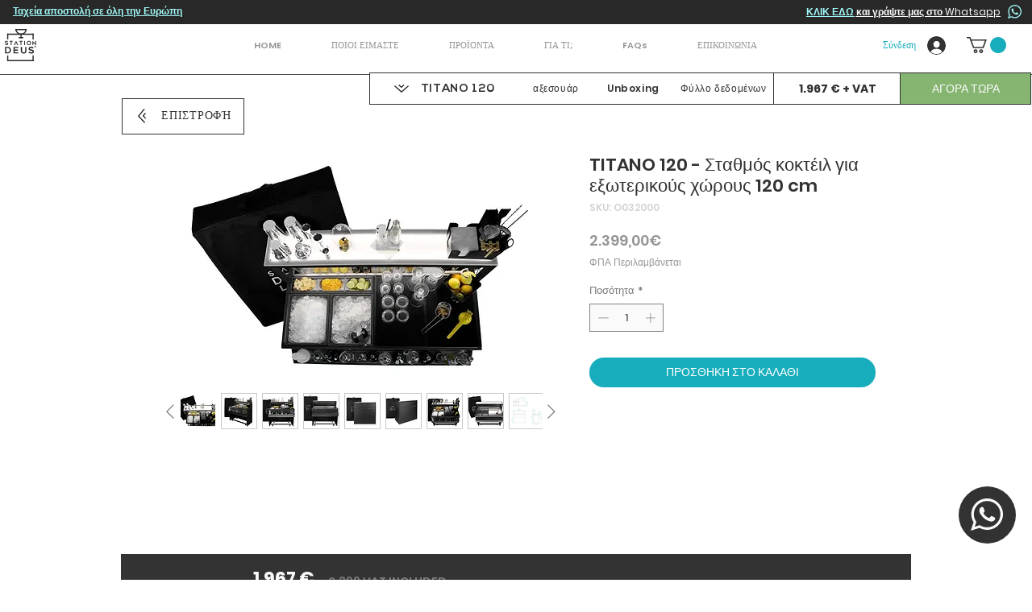

--- FILE ---
content_type: image/svg+xml
request_url: https://static.wixstatic.com/shapes/75262d_a30777ff90b94491bb646fe1939910f3.svg
body_size: 236
content:
<?xml version="1.0" encoding="UTF-8"?>
<svg data-bbox="0 0 208.72 374.17" xmlns="http://www.w3.org/2000/svg" viewBox="0 0 208.71 374.17" data-type="color">
    <g>
        <path d="M20.3 267.18 0 249.38l52.2-59.5L0 130.38l20.3-17.8 67.82 77.3-67.82 77.3z" fill="#1d1d1b" data-color="1"/>
        <path d="m44.58 374.17-20.3-17.81L172.8 187.08 24.28 17.81 44.58 0l164.14 187.08L44.58 374.17z" fill="#1d1d1b" data-color="1"/>
    </g>
</svg>


--- FILE ---
content_type: image/svg+xml
request_url: https://static.wixstatic.com/shapes/686fb6_cb5e15a860ef4a6abcb21ef408b47541.svg
body_size: 235
content:
<?xml version="1.0" encoding="UTF-8"?>
<svg data-bbox="0 0 208.72 374.17" xmlns="http://www.w3.org/2000/svg" viewBox="0 0 208.71 374.17" data-type="color">
    <g>
        <path d="M20.3 267.18 0 249.38l52.2-59.5L0 130.38l20.3-17.8 67.82 77.3-67.82 77.3z" fill="#1d1d1b" data-color="1"/>
        <path d="m44.58 374.17-20.3-17.81L172.8 187.08 24.28 17.81 44.58 0l164.14 187.08L44.58 374.17z" fill="#1d1d1b" data-color="1"/>
    </g>
</svg>
